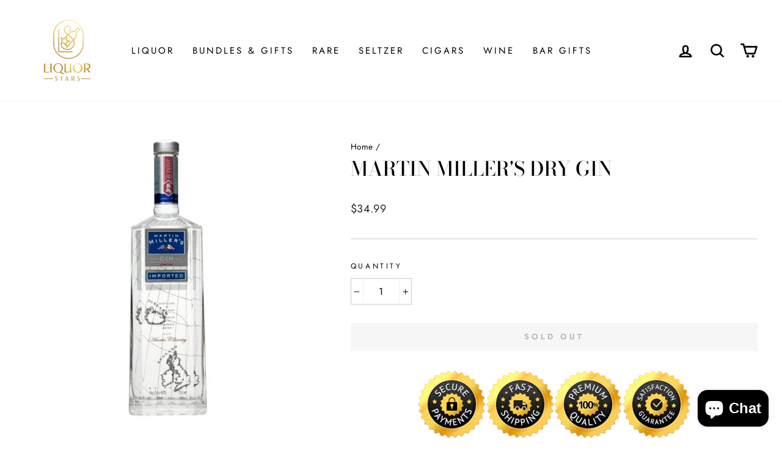

--- FILE ---
content_type: text/javascript; charset=utf-8
request_url: https://liquorstars.com/products/pappy-van-winkle-barrel-fermented-cigars-box-of-10.js
body_size: 987
content:
{"id":8845272350973,"title":"Pappy Van Winkle Barrel Fermented Cigars (Box of 10)","handle":"pappy-van-winkle-barrel-fermented-cigars-box-of-10","description":"\u003cp\u003eIndulge in the ultimate cigar experience with the\u003cspan\u003e \u003c\/span\u003e\u003cstrong\u003ePappy Van Winkle Barrel Fermented\u003cspan\u003e \u003c\/span\u003e\u003ca href=\"https:\/\/woodencork.com\/collections\/cigars\" title=\"Cigars Collection at Wooden Cork\"\u003eCigars\u003c\/a\u003e\u003c\/strong\u003e. Handcrafted with meticulous attention to detail by Drew Estate, these premium cigars are infused with the legendary character of\u003cspan\u003e \u003c\/span\u003e\u003ca href=\"https:\/\/woodencork.com\/collections\/pappy-van-winkle\" title=\"Pappy Van Winkle Collection\"\u003ePappy Van Winkle\u003c\/a\u003e\u003cspan\u003e \u003c\/span\u003e\u003ca href=\"https:\/\/woodencork.com\/collections\/bourbon\" title=\"Wooden Cork Bourbon Collection\"\u003ebourbon\u003cspan\u003e \u003c\/span\u003e\u003c\/a\u003ebarrels. The size offers a luxurious and lengthy smoking experience, making it perfect for bourbon aficionados and cigar connoisseurs alike.\u003c\/p\u003e\n\u003cp\u003eCrafted using a double-fermentation process in bourbon barrels, these cigars deliver a rich and complex flavor profile with notes of earthy spice, oak, and subtle bourbon sweetness. Packaged in a sleek wooden box featuring the iconic Pappy Van Winkle logo, this set of 10 cigars is perfect for gifting, collecting, or savoring with a fine glass of bourbon.\u003c\/p\u003e\n\u003cp\u003e\u003cstrong\u003eKey Features\u003c\/strong\u003e:\u003c\/p\u003e\n\u003cul\u003e\n\u003cli\u003e\n\u003cstrong\u003ePremium Craftsmanship\u003c\/strong\u003e: Hand-rolled by Drew Estate, ensuring the highest quality.\u003c\/li\u003e\n\u003cli\u003e\n\u003cstrong\u003eBarrel-Fermented Perfection\u003c\/strong\u003e: Unique double-fermentation process in bourbon barrels enhances flavor.\u003c\/li\u003e\n\u003cli\u003e\n\u003cstrong\u003eFlavor Profile\u003c\/strong\u003e: Earthy spice, oak, bourbon sweetness, and a creamy finish.\u003c\/li\u003e\n\u003cli\u003e\n\u003cstrong\u003eSize\u003c\/strong\u003e: Offers an extended smoking experience for maximum enjoyment.\u003c\/li\u003e\n\u003cli\u003e\n\u003cstrong\u003eCollectible Packaging\u003c\/strong\u003e: Includes a stylish wooden box with the Pappy Van Winkle branding.\u003c\/li\u003e\n\u003c\/ul\u003e\n\u003cp\u003e\u003cstrong\u003ePerfect Pairing\u003c\/strong\u003e: Best enjoyed with premium bourbons, including\u003cspan\u003e \u003c\/span\u003e\u003ca href=\"https:\/\/woodencork.com\/collections\/pappy-van-winkle\" title=\"Pappy Van Winkle Collection\"\u003ePappy Van Winkle\u003c\/a\u003e\u003cspan\u003e \u003c\/span\u003eFamily Reserve, or fine whiskey for an elevated tasting experience.\u003c\/p\u003e","published_at":"2025-03-19T14:23:40-07:00","created_at":"2025-03-19T14:23:40-07:00","vendor":"Liquor Stars","type":"Cigars","tags":["Cigars"],"price":24999,"price_min":24999,"price_max":24999,"available":true,"price_varies":false,"compare_at_price":32999,"compare_at_price_min":32999,"compare_at_price_max":32999,"compare_at_price_varies":false,"variants":[{"id":46133752856829,"title":"Default Title","option1":"Default Title","option2":null,"option3":null,"sku":"","requires_shipping":true,"taxable":true,"featured_image":null,"available":true,"name":"Pappy Van Winkle Barrel Fermented Cigars (Box of 10)","public_title":null,"options":["Default Title"],"price":24999,"weight":3175,"compare_at_price":32999,"inventory_management":"shopify","barcode":"","requires_selling_plan":false,"selling_plan_allocations":[]}],"images":["\/\/cdn.shopify.com\/s\/files\/1\/0502\/0637\/6111\/files\/cgqk.png?v=1742419119","\/\/cdn.shopify.com\/s\/files\/1\/0502\/0637\/6111\/files\/wrl_gw.png?v=1742419129","\/\/cdn.shopify.com\/s\/files\/1\/0502\/0637\/6111\/files\/pappycigqtf.png?v=1742419142"],"featured_image":"\/\/cdn.shopify.com\/s\/files\/1\/0502\/0637\/6111\/files\/cgqk.png?v=1742419119","options":[{"name":"Title","position":1,"values":["Default Title"]}],"url":"\/products\/pappy-van-winkle-barrel-fermented-cigars-box-of-10","media":[{"alt":null,"id":34961394008317,"position":1,"preview_image":{"aspect_ratio":1.0,"height":600,"width":600,"src":"https:\/\/cdn.shopify.com\/s\/files\/1\/0502\/0637\/6111\/files\/cgqk.png?v=1742419119"},"aspect_ratio":1.0,"height":600,"media_type":"image","src":"https:\/\/cdn.shopify.com\/s\/files\/1\/0502\/0637\/6111\/files\/cgqk.png?v=1742419119","width":600},{"alt":null,"id":34961394368765,"position":2,"preview_image":{"aspect_ratio":1.0,"height":600,"width":600,"src":"https:\/\/cdn.shopify.com\/s\/files\/1\/0502\/0637\/6111\/files\/wrl_gw.png?v=1742419129"},"aspect_ratio":1.0,"height":600,"media_type":"image","src":"https:\/\/cdn.shopify.com\/s\/files\/1\/0502\/0637\/6111\/files\/wrl_gw.png?v=1742419129","width":600},{"alt":null,"id":34961394958589,"position":3,"preview_image":{"aspect_ratio":1.0,"height":600,"width":600,"src":"https:\/\/cdn.shopify.com\/s\/files\/1\/0502\/0637\/6111\/files\/pappycigqtf.png?v=1742419142"},"aspect_ratio":1.0,"height":600,"media_type":"image","src":"https:\/\/cdn.shopify.com\/s\/files\/1\/0502\/0637\/6111\/files\/pappycigqtf.png?v=1742419142","width":600}],"requires_selling_plan":false,"selling_plan_groups":[]}